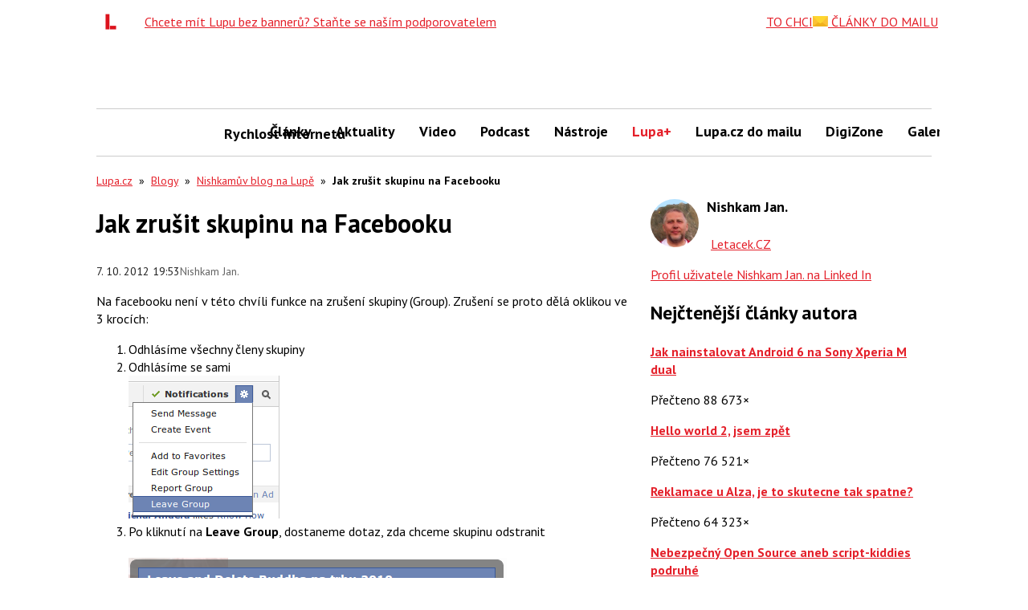

--- FILE ---
content_type: text/html; charset=utf-8
request_url: https://www.google.com/recaptcha/api2/aframe
body_size: 269
content:
<!DOCTYPE HTML><html><head><meta http-equiv="content-type" content="text/html; charset=UTF-8"></head><body><script nonce="MB0XjgwAxEoNL1xxMkMUpw">/** Anti-fraud and anti-abuse applications only. See google.com/recaptcha */ try{var clients={'sodar':'https://pagead2.googlesyndication.com/pagead/sodar?'};window.addEventListener("message",function(a){try{if(a.source===window.parent){var b=JSON.parse(a.data);var c=clients[b['id']];if(c){var d=document.createElement('img');d.src=c+b['params']+'&rc='+(localStorage.getItem("rc::a")?sessionStorage.getItem("rc::b"):"");window.document.body.appendChild(d);sessionStorage.setItem("rc::e",parseInt(sessionStorage.getItem("rc::e")||0)+1);localStorage.setItem("rc::h",'1769202575793');}}}catch(b){}});window.parent.postMessage("_grecaptcha_ready", "*");}catch(b){}</script></body></html>